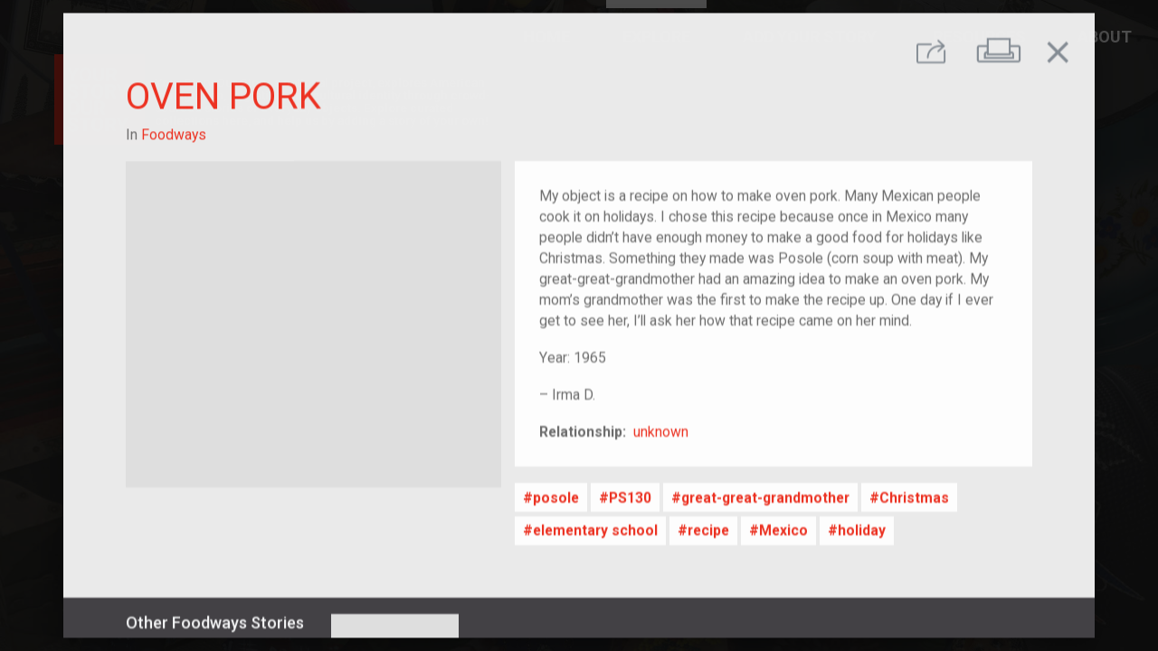

--- FILE ---
content_type: text/html; charset=utf-8
request_url: https://yourstory.tenement.org/stories/oven-pork
body_size: 4317
content:
<!DOCTYPE html><html><head><meta charset="utf-8"><meta http-equiv="X-UA-Compatible" content="IE=edge"><title>Your Story, Our Story</title><meta name="description" content=""><meta name="viewport" content="width=device-width,initial-scale=1"><meta rel="preconnect" href="https://api-yourstory.tenement.org" crossorigin><meta rel="preconnect" href="https://fonts.gstatic.com" crossorigin><meta rel="preconnect" href="https://process.filepicker.io"><meta name="ysos/config/environment" content="%7B%22modulePrefix%22%3A%22ysos%22%2C%22environment%22%3A%22production%22%2C%22rootURL%22%3A%22/%22%2C%22locationType%22%3A%22auto%22%2C%22EmberENV%22%3A%7B%22FEATURES%22%3A%7B%22ds-extended-errors%22%3Atrue%7D%2C%22EXTEND_PROTOTYPES%22%3A%7B%22Date%22%3Afalse%7D%7D%2C%22APP%22%3A%7B%22name%22%3A%22ysos%22%2C%22version%22%3A%220.0.0+e2ba6ddb%22%7D%2C%22fastboot%22%3A%7B%22hostWhitelist%22%3A%5B%22yourstory.tenement.org%22%5D%7D%2C%22apiHost%22%3A%22https%3A//api-yourstory.tenement.org/api%22%2C%22hostname%22%3A%22https%3A//yourstory.tenement.org%22%2C%22timing%22%3A%7B%22tagSearchDebounce%22%3A350%7D%2C%22filestackApiKey%22%3A%22AwQbYVryhSWKGKQZwZSjpz%22%2C%22googleFonts%22%3A%5B%22Roboto%3A400%2C500%2C700%2C900%22%2C%22Material+Icons%22%5D%2C%22rollbarApiKey%22%3A%229f705f624aef412e83c39263e7d0a3d7%22%2C%22rollbarEnabled%22%3Atrue%2C%22metricsAdapters%22%3A%5B%7B%22name%22%3A%22GoogleAnalytics%22%2C%22environments%22%3A%5B%22production%22%5D%2C%22config%22%3A%7B%22id%22%3A%22UA-68218703-1%22%7D%7D%5D%2C%22map%22%3A%7B%22maxZoom%22%3A13%2C%22minZoom%22%3A4%2C%22maxBounds%22%3A%5B%5B5.49955%2C-167.276413%5D%2C%5B72.677191%2C-52.23304%5D%5D%7D%2C%22pagination%22%3A%7B%22perPage%22%3A%7B%22stories%22%3A50%7D%7D%2C%22features%22%3A%7B%22numCurrentFeatures%22%3A3%2C%22carouselRotationInterval%22%3A5000%7D%2C%22rollbarServerApiKey%22%3A%229f705f624aef412e83c39263e7d0a3d7%22%2C%22ember-cli-mirage%22%3A%7B%22usingProxy%22%3Afalse%2C%22useDefaultPassthroughs%22%3Atrue%7D%2C%22exportApplicationGlobal%22%3Afalse%2C%22currentRevision%22%3A%22e2ba6ddbe8%22%2C%22longRevision%22%3A%22e2ba6ddbe81b7ef0a3ec7bf5fee5f3200ada77ac%22%2C%22tag%22%3Anull%2C%22branch%22%3A%22heroku-production%22%2C%22ember-modal-dialog%22%3A%7B%7D%7D"><meta name="ember-cli-head-start"><!-- `ember-cli-meta-tags/templates/head.hbs` -->
  <meta property="og:url" content="https://yourstory.tenement.org/stories/oven-pork" media="<ysos@service:media::ember92955>" id="ember92954" class="ember-view">

  <meta property="og:type" content="article" media="<ysos@service:media::ember92955>" id="ember92957" class="ember-view">

  <meta property="og:title" content="Oven Pork" media="<ysos@service:media::ember92955>" id="ember92959" class="ember-view">

  <meta property="og:description" content="My object is a recipe on how to make oven pork. Many Mexican people cook it on holidays. I chose this recipe because once in Mexico many people didn’t have enough money to make a good food for holidays like Christmas. Something they made was Posole (corn soup with meat). My great-great-grandmother had an amazing idea to make an oven pork. My mom’s grandmother was the first to make the recipe up. One day if I ever get to see her, I’ll ask her how that recipe came on her mind." media="<ysos@service:media::ember92955>" id="ember92961" class="ember-view">

  <meta property="og:image" content="https://cdn.filestackcontent.com/owGM70MIR5V8IH8gwIIC?policy=eyJleHBpcnkiOjE3NjI0NDM3MDEsImNhbGwiOlsicmVhZCJdfQ==&amp;signature=a473926115fa941b6e37fc6757ed4cf5394d3505371ad1cc2746d78260db5f36" media="<ysos@service:media::ember92955>" id="ember92963" class="ember-view">


<meta name="ember-cli-head-end">
<link href="https://fonts.googleapis.com/css?family=Roboto:400,500,700,900|Material+Icons" rel="stylesheet" type="text/css" media="all"><link integrity="" rel="stylesheet" href="/assets/vendor-1450c385de3c2879ea471bce2d2c28ac.css"><link integrity="" rel="stylesheet" href="/assets/ysos-8773e509601bf47af4d8202fdf523034.css"></head><body><video class="ysos-bg-video--hidden" playsinline autoplay muted loop poster="/assets/images/landing-background-poster-e90ac2401aaa12050b7c429ca9e8b157.jpg"><source src="/assets/videos/landing-background.webm" type="video/webm"><source src="/assets/videos/landing-background.mp4" type="video/mp4"></video><script type="x/boundary" id="fastboot-body-start"></script><div id="ember92966" class="ember-view"><div id="ember92968" class="ember-view"><!----></div>

<div class="modal-active"></div>
<div id="ember92971" class="ysos-layout-wrapper ysos-layout-wrapper--standard ember-view"><header>
      <div id="ember92972" class="ysos-header--standard navbar navbar-dark bg-transparent align-items-start justify-content-end p-0 position-relative ysos-display-none ysos-display-flex-lg ember-view">
  <h1 class="mr-auto brand">
<a href="/" id="ember92973" class="mr-0 d-inline-block ember-view">      <img src="/assets/images/ysos-logo-square.svg" alt="Your Story Our Story" class="ysos-logo ysos-logo--md ysos-logo--offset d-inline-block">
</a>
<!---->  </h1>

<!---->
  <nav class="navbar-expand  collapse show ysos-position-absolute">
    <ul class="navbar-nav text-uppercase">
      <li class="nav-item">
        <a href="/" id="ember92977" class="nav-link ember-view">Home</a>
      </li>
      <li class="nav-item">
        <a href="/stories" id="ember92978" class="nav-link active ember-view">Explore</a>
      </li>
      <li style="min-width: 210px;" class="nav-item">
        <a href="/stories/new" id="ember92979" class="nav-link ember-view">Add Your Story</a>
      </li>
      <li class="nav-item dropdown">
        <a href="/resources" aria-haspopup="true" aria-expanded="false" class="nav-link">Resources</a>
        <div class="dropdown-menu">
          <a href="/resources/for-educators" id="ember92984" class="nav-link ember-view">For Educators</a>
          <a href="/resources/for-organizations" id="ember92988" class="nav-link ember-view">For Organizations</a>
        </div>
      </li>
      <li class="nav-item dropdown">
        <a href="/about" aria-haspopup="true" aria-expanded="false" class="nav-link">About</a>
        <div class="dropdown-menu">
          <a href="/about" id="ember92989" class="nav-link ember-view">What is Your Story, Our Story?</a>
          <a href="/about/privacy" id="ember92993" class="nav-link ember-view">Privacy</a>
        </div>
      </li>
    </ul>
  </nav>
</div>

        <div id="ember92997" class="ysos-header--reduced navbar navbar-dark bg-transparent align-items-start justify-content-end p-0 position-relative always-visible ysos-display-flex ysos-display-none-lg ember-view">  <h1 class="mr-auto mb-0 brand">
<a href="/" id="ember92998" class="mr-0 d-inline-block ember-view">      <img src="/assets/images/ysos-logo-square.svg" alt="Your Story Our Story" class="ysos-logo ysos-logo--xs d-inline-block">
</a>    <a href="https://tenement.org" target="_blank" class="mr-0 d-inline-block">
      <img src="/assets/images/tenement-red.svg" alt="Tenement Museum" class="ysos-logo ysos-logo--xs d-inline-block">
    </a>
  </h1>

<!---->
  <nav class="navbar-expand  collapse show ysos-position-absolute">
    <ul class="navbar-nav text-uppercase">
      <li class="nav-item">
        <a href="/" id="ember92999" class="nav-link ember-view">Home</a>
      </li>
      <li class="nav-item">
        <a href="/stories" id="ember93000" class="nav-link active ember-view">Explore</a>
      </li>
      <li style="min-width: 210px;" class="nav-item">
        <a href="/stories/new" id="ember93001" class="nav-link ember-view">Add Your Story</a>
      </li>
      <li class="nav-item dropdown">
        <a href="/resources" aria-haspopup="true" aria-expanded="false" class="nav-link">Resources</a>
        <div class="dropdown-menu">
          <a href="/resources/for-educators" id="ember93002" class="nav-link ember-view">For Educators</a>
          <a href="/resources/for-organizations" id="ember93003" class="nav-link ember-view">For Organizations</a>
        </div>
      </li>
      <li class="nav-item dropdown">
        <a href="/about" aria-haspopup="true" aria-expanded="false" class="nav-link">About</a>
        <div class="dropdown-menu">
          <a href="/about" id="ember93004" class="nav-link ember-view">What is Your Story, Our Story?</a>
          <a href="/about/privacy" id="ember93005" class="nav-link ember-view">Privacy</a>
        </div>
      </li>
    </ul>
  </nav>
</div>
</header>

<main class="ysos-main-content">
    <div id="ember93006" class="ember-view"><div id="ember93009" class="ember-view">    <div class="ember-modal-wrapper ember-modal-dialog-target-attachment-center emd-wrapper-target-attachment-center emd-static ">
        <div tabindex="-1" data-emd-overlay class="ember-modal-overlay translucent ysos-modal--story__overlay">
<div id="ember93010" class="ember-modal-dialog ember-modal-dialog-target-attachment-center emd-target-attachment-center ysos-modal--story ember-view">                <div id="ember93011" class="ysos-show-story ember-view"><section class="bg-gray--lightest text-gray--warm
        ysos-font-size--xs ysos-font-size--bp-md--sm">
  <menu class="ysos-show-story__menu
              row no-gutters justify-content-end
              pt-3 px-gutter-half
              mt-0 mb-1 d-print-none">

    <div id="ember93012" class="col-auto ysos-story-share-buttons ember-view"><button class="ysos-show-story__menu-btn ysos-story-share-buttons__trigger
        btn ml-0
        bg-transparent">
  <i class="ysos-icon--share ysos-font-size--bp-md--xl">
    <span class="sr-only">Share</span>
  </i>
</button>

<!----></div>

    <button class="ysos-show-story__menu-btn ysos-show-story__print-btn bg-transparent
            col-auto btn">
      <i class="ysos-icon--print ysos-font-size--lg ysos-font-size--bp-md--xl">
        <span class="sr-only">Print</span>
      </i>
    </button>
      <button class="ysos-show-story__menu-btn ysos-show-story__close-btn bg-transparent
              col-auto btn mr-1">
        <i class="material-icons ysos-font-size--bp-md--2xl">close</i>
      </button>
  </menu>

  <header class="ysos-show-story__header row px-gutter-half px-lg-5 mb-3 mx-0">
    <h1 class="col-12 text-uppercase text-primary
              ysos-font-size--xl ysos-font-size--bp-md--2xl
              ysos-font-weight--normal">
      Oven Pork
    </h1>

    <div class="col-auto">
      In
      <a href="/stories?category=foodways" id="ember93014" class="ysos-font-style--normal text-primary ember-view">Foodways</a>
    </div>

<!---->
<!---->
<!---->  </header>

  <div class="ysos-show-story__body row px-gutter-half px-lg-5 pb-5 mx-0">
<div id="ember93015" class="col-12 col-lg-5 pr-lg-0 mb-3 mb-lg-0 ysos-story-image-gallery ember-view"><figure>
  <div class="ysos-story-image-gallery__image position-relative">
      <div style="background-image: url(https://process.filepicker.io/AwQbYVryhSWKGKQZwZSjpz/resize=h:400,w:400,fit:clip/compress/https://cdn.filestackcontent.com/owGM70MIR5V8IH8gwIIC?policy=eyJleHBpcnkiOjE3NjI0NDM3MDEsImNhbGwiOlsicmVhZCJdfQ==&amp;signature=a473926115fa941b6e37fc6757ed4cf5394d3505371ad1cc2746d78260db5f36)" class="d-flex position-absolute ysos-position-all--0 bg-gray--lighter
            ysos-img-bg ysos-img-bg--contain">
      <img src="https://process.filepicker.io/AwQbYVryhSWKGKQZwZSjpz/resize=h:400,w:400,fit:clip/compress/https://cdn.filestackcontent.com/owGM70MIR5V8IH8gwIIC?policy=eyJleHBpcnkiOjE3NjI0NDM3MDEsImNhbGwiOlsicmVhZCJdfQ==&amp;signature=a473926115fa941b6e37fc6757ed4cf5394d3505371ad1cc2746d78260db5f36" class="sr-only ysos-story-img__img">
  </div>

  </div>

<!----></figure>

<div class="row align-items-start">
<!---->
  
<!---->
<!---->
</div>
</div>
    <div class="col-12 col-lg-7 d-flex flex-column">
      <div class="bg-white align-self-stretch p-4 ysos-show-story__content">
        <p>
          My object is a recipe on how to make oven pork. Many Mexican people cook it on holidays. I chose this recipe because once in Mexico many people didn’t have enough money to make a good food for holidays like Christmas. Something they made was Posole (corn soup with meat). My great-great-grandmother had an amazing idea to make an oven pork. My mom’s grandmother was the first to make the recipe up. One day if I ever get to see her, I’ll ask her how that recipe came on her mind.
        </p>

        <p>
<!---->            <div>Year: 1965</div>
        </p>

          <p>– Irma D.</p>

<!---->        <p class="mt-3 mb-0">
          <span class="ysos-font-weight--bold">Relationship: </span>
<a href="/stories?relationship=unknown" id="ember93017" class="ysos-font-style--normal text-primary ember-view">            <i class="ysos-icon--unknown ysos-font-size--base">
              <span class="sr-only">unknown</span>
            </i>
            <span>unknown</span>
</a>        </p>
      </div>

      <div class="mt-3">
          <a href="/stories?tag=posole" id="ember93018" class="btn btn-sm btn--tag mb-1 border-0 ember-view">posole</a>
          <a href="/stories?tag=PS130" id="ember93019" class="btn btn-sm btn--tag mb-1 border-0 ember-view">PS130</a>
          <a href="/stories?tag=great-great-grandmother" id="ember93020" class="btn btn-sm btn--tag mb-1 border-0 ember-view">great-great-grandmother</a>
          <a href="/stories?tag=Christmas" id="ember93021" class="btn btn-sm btn--tag mb-1 border-0 ember-view">Christmas</a>
          <a href="/stories?tag=elementary%20school" id="ember93022" class="btn btn-sm btn--tag mb-1 border-0 ember-view">elementary school</a>
          <a href="/stories?tag=recipe" id="ember93023" class="btn btn-sm btn--tag mb-1 border-0 ember-view">recipe</a>
          <a href="/stories?tag=Mexico" id="ember93024" class="btn btn-sm btn--tag mb-1 border-0 ember-view">Mexico</a>
          <a href="/stories?tag=holiday" id="ember93025" class="btn btn-sm btn--tag mb-1 border-0 ember-view">holiday</a>
      </div>
    </div>
  </div>

    <footer class="ysos-show-story__footer d-print-none
                  bg-gray--purplish--dark text-light
                  row
                  py-3 px-gutter-half px-lg-5 mx-0">
        <div class="col-12 col-lg-5 pr-lg-0 mb-3 mb-lg-0">
          <div class="row">
            <h2 class="col-4 col-sm-3 col-md-2 col-lg-auto pr-0 pr-lg-gutter-half
                      ysos-font-size--sm ysos-font-size--bp-md--base">
              Other Foodways Stories
            </h2>

            <div class="col">
              <div class="row no-gutters">
                  <article id="ember93027" class="col-3 col-md-2 col-lg-3 ysos-story-link ysos-story-tile ember-view"><a href="/stories/kimchi-1" class="ysos-story-modal-link ">
        <div style="background-image: url(https://process.filepicker.io/AwQbYVryhSWKGKQZwZSjpz/resize=h:400,w:400,fit:clip/compress/https://cdn.filestackcontent.com/CTcujeJRTlWgRvKzYYtv?policy=eyJleHBpcnkiOjE3NjI0NDM3MDEsImNhbGwiOlsicmVhZCJdfQ==&amp;signature=a473926115fa941b6e37fc6757ed4cf5394d3505371ad1cc2746d78260db5f36)" class="d-flex position-absolute ysos-position-all--0 bg-gray--lighter
            ysos-img-bg ysos-img-bg--cover">
      <img src="https://process.filepicker.io/AwQbYVryhSWKGKQZwZSjpz/resize=h:400,w:400,fit:clip/compress/https://cdn.filestackcontent.com/CTcujeJRTlWgRvKzYYtv?policy=eyJleHBpcnkiOjE3NjI0NDM3MDEsImNhbGwiOlsicmVhZCJdfQ==&amp;signature=a473926115fa941b6e37fc6757ed4cf5394d3505371ad1cc2746d78260db5f36" alt="Kimchi (Radish on top, cabbage below)" class="sr-only ysos-story-img__img">
  </div>

  <div class="ysos-story-tile__content">
    Kimchi
  </div>

<!---->  

<!---->
</a>
</article>
                  <article id="ember93032" class="col-3 col-md-2 col-lg-3 ysos-story-link ysos-story-tile ember-view"><a href="/stories/great-grandma-s-pizza-recipe" class="ysos-story-modal-link ">
        <div style="background-image: url(https://process.filepicker.io/AwQbYVryhSWKGKQZwZSjpz/resize=h:400,w:400,fit:clip/compress/https://cdn.filestackcontent.com/2LMKpbRfTUm5PutpaTO1?policy=eyJleHBpcnkiOjE3NjI0NDM3MDEsImNhbGwiOlsicmVhZCJdfQ==&amp;signature=a473926115fa941b6e37fc6757ed4cf5394d3505371ad1cc2746d78260db5f36)" class="d-flex position-absolute ysos-position-all--0 bg-gray--lighter
            ysos-img-bg ysos-img-bg--cover">
      <img src="https://process.filepicker.io/AwQbYVryhSWKGKQZwZSjpz/resize=h:400,w:400,fit:clip/compress/https://cdn.filestackcontent.com/2LMKpbRfTUm5PutpaTO1?policy=eyJleHBpcnkiOjE3NjI0NDM3MDEsImNhbGwiOlsicmVhZCJdfQ==&amp;signature=a473926115fa941b6e37fc6757ed4cf5394d3505371ad1cc2746d78260db5f36" alt="pizza" class="sr-only ysos-story-img__img">
  </div>

  <div class="ysos-story-tile__content">
    Great Grandma's Pizza Recipe
  </div>

<!---->  

<!---->
</a>
</article>
                  <article id="ember93037" class="col-3 col-md-2 col-lg-3 ysos-story-link ysos-story-tile ember-view"><a href="/stories/puerto-rican-piella" class="ysos-story-modal-link ">
        <div style="background-image: url(https://process.filepicker.io/AwQbYVryhSWKGKQZwZSjpz/resize=h:400,w:400,fit:clip/compress/https://cdn.filestackcontent.com/dlOTOlPETkWCQJ77I1UH?policy=eyJleHBpcnkiOjE3NjI0NDM3MDEsImNhbGwiOlsicmVhZCJdfQ==&amp;signature=a473926115fa941b6e37fc6757ed4cf5394d3505371ad1cc2746d78260db5f36)" class="d-flex position-absolute ysos-position-all--0 bg-gray--lighter
            ysos-img-bg ysos-img-bg--cover">
      <img src="https://process.filepicker.io/AwQbYVryhSWKGKQZwZSjpz/resize=h:400,w:400,fit:clip/compress/https://cdn.filestackcontent.com/dlOTOlPETkWCQJ77I1UH?policy=eyJleHBpcnkiOjE3NjI0NDM3MDEsImNhbGwiOlsicmVhZCJdfQ==&amp;signature=a473926115fa941b6e37fc6757ed4cf5394d3505371ad1cc2746d78260db5f36" alt="Piella" class="sr-only ysos-story-img__img">
  </div>

  <div class="ysos-story-tile__content">
    Puerto Rican Paella
  </div>

<!---->  

<!---->
</a>
</article>
              </div>
            </div>
          </div>
        </div>

<!---->    </footer>
</section>
</div>


</div>        </div>
    </div>
</div></div>

</main>

<!----></div>

</div><script type="x/boundary" id="fastboot-body-end"></script><script src="/assets/vendor-749e3dca6f693b215b2fa8429b792c5f.js" integrity="sha256-S3/Y9LpDt7WdE6n3JodNib9XIwisTg9XiphVmhfbOx8= sha512-PwrXVYSO9QRPY4+TM06EulcIaSNSKDR+r+dEqwQCx5RMXnhU6GgroWWv9MPooL8ejdd7++qLSux7uS7BGBuSlw==" ></script><script src="/assets/ysos-2c857d5caf9ba634ebf9ae2e0f1565ce.js" integrity="sha256-fQe/M9W4BLBotB0p+LIQ92cNBQOInUokNut6RpmEOJE= sha512-NXU4aw9hlNwjTFLlZMYVzBE4V+9l407sy86w3ahniXSSRx2aGG2HC9ESpw0BLaCexB/FP7AzXP0z2be5Lx/c8Q==" ></script><div id="ember-basic-dropdown-wormhole"></div></body></html>

--- FILE ---
content_type: text/plain
request_url: https://www.google-analytics.com/j/collect?v=1&_v=j102&a=615843806&t=pageview&_s=1&dl=https%3A%2F%2Fyourstory.tenement.org%2Fstories%2Foven-pork&dp=%2Fstories%2Foven-pork&ul=en-us%40posix&dt=stories.show&sr=1280x720&vp=1280x720&_u=YEBAAEABAAAAACACI~&jid=152213321&gjid=24249514&cid=1052855187.1762400505&tid=UA-68218703-1&_gid=1964309909.1762400505&_r=1&_slc=1&z=915307284
body_size: -451
content:
2,cG-06543KL2YT